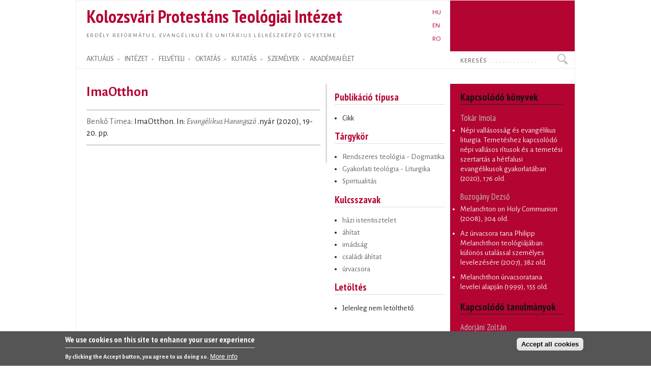

--- FILE ---
content_type: text/html; charset=utf-8
request_url: https://proteo.cj.edu.ro/hu/publikacio/11168
body_size: 7907
content:
<!DOCTYPE html PUBLIC "-//W3C//DTD XHTML+RDFa 1.0//EN"
  "http://www.w3.org/MarkUp/DTD/xhtml-rdfa-1.dtd">
<html xmlns="http://www.w3.org/1999/xhtml" xml:lang="hu" version="XHTML+RDFa 1.0" dir="ltr">

<head profile="http://www.w3.org/1999/xhtml/vocab">
  <meta http-equiv="Content-Type" content="text/html; charset=utf-8" />
<meta name="Generator" content="Drupal 7 (http://drupal.org)" />
<link rel="canonical" href="/hu/publikacio/11168" />
<link rel="shortlink" href="/hu/node/11168" />
<link rel="shortcut icon" href="https://proteo.cj.edu.ro/sites/default/files/pti_fr.png" type="image/png" />
  <title>ImaOtthon</title>
  <link type="text/css" rel="stylesheet" href="https://proteo.cj.edu.ro/sites/default/files/css/css_xE-rWrJf-fncB6ztZfd2huxqgxu4WO-qwma6Xer30m4.css" media="all" />
<link type="text/css" rel="stylesheet" href="https://proteo.cj.edu.ro/sites/default/files/css/css_kaR8VM0ilFCoJHn_WJuHXQQBlw4UWRebTyLvP48GBXg.css" media="all" />
<link type="text/css" rel="stylesheet" href="https://proteo.cj.edu.ro/sites/default/files/css/css_-gS3kIH5jzH01fPpEwZI7abM3E-hh_VhHAmlBzlVoaQ.css" media="all" />
<link type="text/css" rel="stylesheet" href="https://proteo.cj.edu.ro/sites/default/files/css/css_bWxlGJdIlQX7QGlV7U3RwA9UdnmgXRGDPTjQv_fGdUY.css" media="all" />
<link type="text/css" rel="stylesheet" href="https://proteo.cj.edu.ro/sites/default/files/css/css_amwmwA-Xeg8o7QAk7rjAcVOnShUPQA-xfVHZKtszCUs.css" media="all" />

<!--[if lte IE 7]>
<link type="text/css" rel="stylesheet" href="https://proteo.cj.edu.ro/sites/all/themes/doque/css/ie.css?t5xhfa" media="all" />
<![endif]-->

<!--[if IE 6]>
<link type="text/css" rel="stylesheet" href="https://proteo.cj.edu.ro/sites/all/themes/doque/css/ie6.css?t5xhfa" media="all" />
<![endif]-->
  <script type="text/javascript" src="https://proteo.cj.edu.ro/sites/default/files/js/js_YD9ro0PAqY25gGWrTki6TjRUG8TdokmmxjfqpNNfzVU.js"></script>
<script type="text/javascript" src="https://proteo.cj.edu.ro/sites/default/files/js/js_fk_fa1AxoCkjjtBqFoPcBNdEYuatjgyfCvW1PJ9UxaY.js"></script>
<script type="text/javascript" src="https://proteo.cj.edu.ro/sites/default/files/js/js_dM3Ubb9NlSVxS_cBO8NfxsILkOM6YcTGswX48vzD80M.js"></script>
<script type="text/javascript" src="https://proteo.cj.edu.ro/sites/default/files/js/js_JmH0y77LcHaoVT5efPKNBYAdA16QXRRdyarhDWT2ScM.js"></script>
<script type="text/javascript" src="https://www.googletagmanager.com/gtag/js?id=G-5Y6SLJ0VX3"></script>
<script type="text/javascript">
<!--//--><![CDATA[//><!--
window.dataLayer = window.dataLayer || [];function gtag(){dataLayer.push(arguments)};gtag("js", new Date());gtag("set", "developer_id.dMDhkMT", true);gtag("config", "G-5Y6SLJ0VX3", {"groups":"default","cookie_domain":".proteo.cj.edu.ro","link_attribution":true});
//--><!]]>
</script>
<script type="text/javascript">
<!--//--><![CDATA[//><!--
jQuery.extend(Drupal.settings, {"basePath":"\/","pathPrefix":"hu\/","setHasJsCookie":0,"ajaxPageState":{"theme":"doque","theme_token":"536RqaxzCnkmOm-rkyctHdRyigZgeTB3PDtKK4oJ27s","js":{"0":1,"sites\/all\/modules\/eu_cookie_compliance\/js\/eu_cookie_compliance.min.js":1,"misc\/jquery.js":1,"misc\/jquery-extend-3.4.0.js":1,"misc\/jquery-html-prefilter-3.5.0-backport.js":1,"misc\/jquery.once.js":1,"misc\/drupal.js":1,"misc\/ui\/jquery.ui.core.min.js":1,"sites\/all\/modules\/eu_cookie_compliance\/js\/jquery.cookie-1.4.1.min.js":1,"misc\/jquery.ba-bbq.js":1,"modules\/overlay\/overlay-parent.js":1,"sites\/all\/modules\/nice_menus\/js\/jquery.bgiframe.js":1,"sites\/all\/modules\/nice_menus\/js\/jquery.hoverIntent.js":1,"sites\/all\/modules\/nice_menus\/js\/superfish.js":1,"sites\/all\/modules\/nice_menus\/js\/nice_menus.js":1,"sites\/all\/modules\/collapsiblock\/collapsiblock.js":1,"sites\/all\/modules\/entityreference\/js\/entityreference.js":1,"sites\/all\/modules\/webform_addmore\/js\/webform_addmore.js":1,"public:\/\/languages\/hu_CX4b2w2lH34_YJ_PSi_WT1n0nQCLKLjSTlz9qejkLuQ.js":1,"sites\/all\/modules\/google_analytics\/googleanalytics.js":1,"https:\/\/www.googletagmanager.com\/gtag\/js?id=G-5Y6SLJ0VX3":1,"1":1},"css":{"modules\/system\/system.base.css":1,"modules\/system\/system.menus.css":1,"modules\/system\/system.messages.css":1,"modules\/system\/system.theme.css":1,"misc\/ui\/jquery.ui.core.css":1,"misc\/ui\/jquery.ui.theme.css":1,"modules\/overlay\/overlay-parent.css":1,"modules\/book\/book.css":1,"sites\/all\/modules\/collapsiblock\/collapsiblock.css":1,"modules\/field\/theme\/field.css":1,"modules\/node\/node.css":1,"modules\/search\/search.css":1,"modules\/user\/user.css":1,"sites\/all\/modules\/views\/css\/views.css":1,"sites\/all\/modules\/ctools\/css\/ctools.css":1,"modules\/locale\/locale.css":1,"sites\/all\/modules\/nice_menus\/css\/nice_menus.css":1,"sites\/all\/modules\/nice_menus\/css\/nice_menus_default.css":1,"sites\/all\/modules\/eu_cookie_compliance\/css\/eu_cookie_compliance.css":1,"sites\/all\/themes\/doque\/css\/d_red.css":1,"public:\/\/ctools\/css\/19f754c11f050a10309e128e84e894f2.css":1,"sites\/all\/themes\/doque\/css\/doque.css":1,"sites\/all\/themes\/doque\/css\/doque_edit.css":1,"sites\/all\/themes\/doque\/css\/ie.css":1,"sites\/all\/themes\/doque\/css\/ie6.css":1}},"collapsiblock":{"active_pages":false,"slide_type":1,"slide_speed":200},"overlay":{"paths":{"admin":"node\/*\/webform\nnode\/*\/webform\/*\nnode\/*\/webform-results\nnode\/*\/webform-results\/*\nnode\/*\/submission\/*\nnode\/*\/outline\nnode\/*\/outline\/remove\nnode\/*\/clone\/*\nimport\nimport\/*\nnode\/*\/import\nnode\/*\/delete-items\nnode\/*\/log\nfield-collection\/*\/*\/edit\nfield-collection\/*\/*\/delete\nfield-collection\/*\/add\/*\/*\nnode\/*\/edit\nnode\/*\/delete\nnode\/*\/revisions\nnode\/*\/revisions\/*\/revert\nnode\/*\/revisions\/*\/delete\nnode\/add\nnode\/add\/*\noverlay\/dismiss-message\nreferences-dialog\/search\/*\nuser\/*\/shortcuts\nadmin\nadmin\/*\nbatch\ntaxonomy\/term\/*\/edit\nnode\/*\/translate\nuser\/*\/cancel\nuser\/*\/edit\nuser\/*\/edit\/*\ntaxonomy\/*\/translate\ntaxonomy\/*\/translate\/*\nhelp\/advanced_help\/*\nnode\/*\/revisions\/view\/*\/*","non_admin":"admin\/structure\/block\/demo\/*\nadmin\/reports\/status\/php"},"pathPrefixes":["hu","en","ro"],"ajaxCallback":"overlay-ajax"},"nice_menus_options":{"delay":"2000","speed":"normal"},"better_exposed_filters":{"views":{"publications":{"displays":{"articles_volume":{"filters":[]},"block_14":{"filters":[]},"block_28":{"filters":[]},"booksb":{"filters":[]},"block_5":{"filters":[]},"block_6":{"filters":[]},"block_4":{"filters":[]},"block_12":{"filters":[]}}},"news":{"displays":{"block_2":{"filters":[]}}},"accal":{"displays":{"block":{"filters":[]}}},"lectures":{"displays":{"block_11":{"filters":[]},"block_9":{"filters":[]}}},"research":{"displays":{"block_3":{"filters":[]},"block_5":{"filters":[]}}}}},"eu_cookie_compliance":{"cookie_policy_version":"1.0.0","popup_enabled":1,"popup_agreed_enabled":0,"popup_hide_agreed":0,"popup_clicking_confirmation":false,"popup_scrolling_confirmation":false,"popup_html_info":"\u003Cdiv class=\u0022eu-cookie-compliance-banner eu-cookie-compliance-banner-info eu-cookie-compliance-banner--categories\u0022\u003E\n  \u003Cdiv class=\u0022popup-content info\u0022\u003E\n        \u003Cdiv id=\u0022popup-text\u0022\u003E\n      \u003Ch2\u003EWe use cookies on this site to enhance your user experience\u003C\/h2\u003E\n\u003Cp\u003EBy clicking the Accept button, you agree to us doing so.\u003C\/p\u003E\n              \u003Cbutton type=\u0022button\u0022 class=\u0022find-more-button eu-cookie-compliance-more-button\u0022\u003EMore info\u003C\/button\u003E\n          \u003C\/div\u003E\n    \n    \u003Cdiv id=\u0022popup-buttons\u0022 class=\u0022\u0022\u003E\n            \u003Cbutton type=\u0022button\u0022 class=\u0022agree-button eu-cookie-compliance-default-button\u0022\u003EAccept all cookies\u003C\/button\u003E\n              \u003Cbutton type=\u0022button\u0022 class=\u0022eu-cookie-withdraw-button eu-cookie-compliance-hidden\u0022 \u003EWithdraw consent\u003C\/button\u003E\n          \u003C\/div\u003E\n  \u003C\/div\u003E\n\u003C\/div\u003E","use_mobile_message":false,"mobile_popup_html_info":"\u003Cdiv class=\u0022eu-cookie-compliance-banner eu-cookie-compliance-banner-info eu-cookie-compliance-banner--categories\u0022\u003E\n  \u003Cdiv class=\u0022popup-content info\u0022\u003E\n        \u003Cdiv id=\u0022popup-text\u0022\u003E\n      \u003Ch2\u003EWe use cookies on this site to enhance your user experience\u003C\/h2\u003E\n\u003Cp\u003EBy tapping the Accept button, you agree to us doing so.\u003C\/p\u003E\n              \u003Cbutton type=\u0022button\u0022 class=\u0022find-more-button eu-cookie-compliance-more-button\u0022\u003EMore info\u003C\/button\u003E\n          \u003C\/div\u003E\n    \n    \u003Cdiv id=\u0022popup-buttons\u0022 class=\u0022\u0022\u003E\n            \u003Cbutton type=\u0022button\u0022 class=\u0022agree-button eu-cookie-compliance-default-button\u0022\u003EAccept all cookies\u003C\/button\u003E\n              \u003Cbutton type=\u0022button\u0022 class=\u0022eu-cookie-withdraw-button eu-cookie-compliance-hidden\u0022 \u003EWithdraw consent\u003C\/button\u003E\n          \u003C\/div\u003E\n  \u003C\/div\u003E\n\u003C\/div\u003E\n","mobile_breakpoint":"768","popup_html_agreed":"\u003Cdiv\u003E\n  \u003Cdiv class=\u0022popup-content agreed\u0022\u003E\n    \u003Cdiv id=\u0022popup-text\u0022\u003E\n      \u003Ch2\u003EThank you for accepting cookies\u003C\/h2\u003E\n\u003Cp\u003EYou can now hide this message or find out more about cookies.\u003C\/p\u003E\n    \u003C\/div\u003E\n    \u003Cdiv id=\u0022popup-buttons\u0022\u003E\n      \u003Cbutton type=\u0022button\u0022 class=\u0022hide-popup-button eu-cookie-compliance-hide-button\u0022\u003EHide\u003C\/button\u003E\n              \u003Cbutton type=\u0022button\u0022 class=\u0022find-more-button eu-cookie-compliance-more-button-thank-you\u0022 \u003EMore info\u003C\/button\u003E\n          \u003C\/div\u003E\n  \u003C\/div\u003E\n\u003C\/div\u003E","popup_use_bare_css":false,"popup_height":"auto","popup_width":"100%","popup_delay":1000,"popup_link":"\/hu\/cookie","popup_link_new_window":1,"popup_position":null,"fixed_top_position":1,"popup_language":"hu","store_consent":true,"better_support_for_screen_readers":0,"reload_page":0,"domain":"","domain_all_sites":1,"popup_eu_only_js":0,"cookie_lifetime":"730","cookie_session":false,"disagree_do_not_show_popup":0,"method":"categories","allowed_cookies":"","withdraw_markup":"\u003Cbutton type=\u0022button\u0022 class=\u0022eu-cookie-withdraw-tab\u0022\u003EPrivacy settings\u003C\/button\u003E\n\u003Cdiv class=\u0022eu-cookie-withdraw-banner\u0022\u003E\n  \u003Cdiv class=\u0022popup-content info\u0022\u003E\n    \u003Cdiv id=\u0022popup-text\u0022\u003E\n      \u003Ch2\u003EWe use cookies on this site to enhance your user experience\u003C\/h2\u003E\n\u003Cp\u003EYou have given your consent for us to set cookies.\u003C\/p\u003E\n    \u003C\/div\u003E\n    \u003Cdiv id=\u0022popup-buttons\u0022\u003E\n      \u003Cbutton type=\u0022button\u0022 class=\u0022eu-cookie-withdraw-button\u0022\u003EWithdraw consent\u003C\/button\u003E\n    \u003C\/div\u003E\n  \u003C\/div\u003E\n\u003C\/div\u003E\n","withdraw_enabled":false,"withdraw_button_on_info_popup":0,"cookie_categories":[],"cookie_categories_details":[],"enable_save_preferences_button":1,"cookie_name":"","cookie_value_disagreed":"0","cookie_value_agreed_show_thank_you":"1","cookie_value_agreed":"2","containing_element":"body","automatic_cookies_removal":true,"close_button_action":"close_banner"},"googleanalytics":{"account":["G-5Y6SLJ0VX3"],"trackOutbound":1,"trackDownload":1,"trackDownloadExtensions":"doc(x|m)?|mp(2|3|4|e?g)|mov(ie)?|pdf|png|ppt(x|m)?|ra(m|r)?|txt|wav|wma|wmv|xls(x|m|b)?|xml|z|zip","trackDomainMode":1},"urlIsAjaxTrusted":{"\/hu\/publikacio\/11168":true}});
//--><!]]>
</script>
</head>
<body class="html not-front not-logged-in two-sidebars page-node page-node- page-node-11168 node-type-publication i18n-hu" >
  <div id="skip-link">
    <a href="#main-content" class="element-invisible element-focusable">Ugrás a tartalomra</a>
  </div>
    <div id="page-wrapper">    
    <div id="page">
        <div id="frame" class="">
            <div id="header" class="with-secondary-menu">
                <div id="name-slogan"><a href="/hu" class="site-name" title="Címlap" rel="home"><span><h1>Kolozsvári Protestáns Teológiai Intézet</h1></span></a>
				<div id="site-slogan"><a href="/hu" title="Címlap" rel="home"><span>Erdély református, evangélikus és unitárius lelkészképző egyeteme</span></a></div></div>				
                <div class="section clearfix">
                          <div class="region region-header">
    <div id="block-locale-language" class="block block-locale">

    
  <div class="content">
    <ul class="language-switcher-locale-url"><li class="hu first active"><a href="/hu/publikacio/11168" class="language-link active" xml:lang="hu">HU</a></li>
<li class="en"><a href="/en/publikacio/11168" class="language-link" xml:lang="en">EN</a></li>
<li class="ro last"><a href="/ro/publikacio/11168" class="language-link" xml:lang="ro">RO</a></li>
</ul>  </div>
</div>
  </div>
                </div>
            </div> <!-- /.section, /#header -->
            <div id="menu-wrapper" class="clearfix">
                <div id="strip-menu">      
                      <div class="region region-strip-menu">
    <div id="block-nice-menus-1" class="block block-nice-menus">

    
  <div class="content">
    <ul class="nice-menu nice-menu-down nice-menu-main-menu" id="nice-menu-1"><li class="menu-502 menuparent  menu-path-news first odd "><a href="/hu/hirek" title="">AKTUÁLIS</a><ul><li class="menu-2300 menu-path-news first odd "><a href="/hu/hirek" title="">Hírek</a></li>
<li class="menu-721 menu-path-esemenynaptar  even "><a href="/hu/esemenynaptar" title="">Eseménynaptár</a></li>
<li class="menu-797 menu-path-hirek-kozlemenyek  odd "><a href="/hu/hirek/kozlemenyek" title="">Közlemények</a></li>
<li class="menu-798 menu-path-hirek-allashirdetesek  even "><a href="/hu/hirek/allashirdetesek" title="">Álláshirdetések</a></li>
<li class="menu-1228 menu-path-hirek-sajtovisszhang  odd "><a href="/hu/hirek/sajtovisszhang" title="">Sajtóvisszhang</a></li>
<li class="menu-1521 menu-path-blogs  even "><a href="/hu/blogok" title="">Blogok</a></li>
<li class="menu-7425 menu-path-node-8750  odd last"><a href="/hu/intezet/kpti120" title="">KPTI 120</a></li>
</ul></li>
<li class="menu-1159 menuparent  menu-path-node-1  even "><a href="/hu/intezet" title="">INTÉZET</a><ul><li class="menu-11768 menu-path-sofficeproteohu-sites-default-files-documents-organigram-ropdf first odd "><a href="https://office.proteo.hu/sites/default/files/documents/Organigram-RO.pdf" title="">Szervezeti felépítés</a></li>
<li class="menu-1563 menu-path-node-4559  even "><a href="/hu/intezet/tortenet" title="">Történet</a></li>
<li class="menu-11767 menu-path-sofficeproteohu-regulations  odd "><a href="https://office.proteo.hu/regulations" title="">Szabályzatok</a></li>
<li class="menu-7439 menu-path-node-8920  even "><a href="/hu/intezet/hivatalok" title="">Hivatalok</a></li>
<li class="menu-1190 menu-path-node-539  odd "><a href="/hu/intezet/egyetemi_kapcsolatok" title="">Egyetemi kapcsolatok</a></li>
<li class="menu-2000 menu-path-node-1209  even "><a href="/hu/intezet/bentlakas" title="">Bentlakás</a></li>
<li class="menu-803 menu-path-node-303  odd "><a href="/hu/node-zero" title="">Étkezde</a></li>
<li class="menu-5746 menu-path-node-7267  even "><a href="/hu/intezet/tamogatok" title="">Támogatók</a></li>
<li class="menu-5908 menu-path-node-13003  odd last"><a href="/hu/intezet/ismerteto" title="">Ismertető füzet</a></li>
</ul></li>
<li class="menu-1525 menuparent  menu-path-felveteli  odd "><a href="/hu/felveteli" title="">FELVÉTELI</a><ul><li class="menu-1573 menu-path-node-837 first odd "><a href="/hu/felveteli/reformatus_alapkepzes" title="">Református alapképzés (BA)</a></li>
<li class="menu-1574 menu-path-node-960  even "><a href="/hu/felveteli/evangelikus_alapkepzes" title="">Evangélikus alapképzés (BA)</a></li>
<li class="menu-1575 menu-path-node-961  odd "><a href="/hu/felveteli/unitarius_alapkepzes" title="">Unitárius alapképzés (BA)</a></li>
<li class="menu-6184 menu-path-node-7999  even last"><a href="/hu/felv%C3%A9teli/magiszteri_kepzes" title="">Magiszteri képzés (MA)</a></li>
</ul></li>
<li class="menu-1147 menuparent  menu-path-node-350  even "><a href="/hu/oktatas" title="">OKTATÁS</a><ul><li class="menu-5700 menu-path-academia-degrees first odd "><a href="/hu/oktatas/kepzesek" title="">Képzések</a></li>
<li class="menu-1410 menu-path-oktatas-tantargyak  even "><a href="/hu/oktatas/tantargyak" title="">Tantárgyak</a></li>
<li class="menu-731 menu-path-node-7952  odd "><a href="/hu/oktatas/orarend">Órarend</a></li>
<li class="menu-2301 menu-path-node-1555  even "><a href="/hu/oktatas/neptun" title="">Neptun</a></li>
<li class="menu-2792 menu-path-node-3004  odd "><a href="/hu/oktatas/erasmus" title="">Erasmus</a></li>
<li class="menu-4942 menu-path-node-7084  even "><a href="/hu/oktatas/osztondijak" title="">Ösztöndíjak</a></li>
<li class="menu-4943 menu-path-oktatas-segedanyagok  odd "><a href="/hu/oktatas/segedanyagok" title="">Oktatási segédanyagok</a></li>
<li class="menu-7438 menu-path-node-10036  even last"><a href="/hu/evaluation" title="">Értékelések</a></li>
</ul></li>
<li class="menu-1144 menuparent  menu-path-node-245  odd "><a href="/hu/kutatas" title="">KUTATÁS</a><ul><li class="menu-921 menu-path-node-302 first odd "><a href="/hu/kutatas/projektek" title="">Kutatási projektek</a></li>
<li class="menu-1362 menu-path-node-215  even "><a href="/hu/kutatas/kiadvanyok" title="">Intézeti kiadványok</a></li>
<li class="menu-987 menu-path-publikaciok-konyvek  odd "><a href="/hu/publikaciok/konyvek" title="">Könyvek</a></li>
<li class="menu-988 menu-path-publikaciok-tanulmanyok  even "><a href="/hu/publikaciok/tanulmanyok" title="">Tanulmányok</a></li>
<li class="menu-2015 menu-path-publikaciok-cikkek  odd "><a href="/hu/publikaciok/cikkek" title="">Cikkek, recenziók</a></li>
<li class="menu-1088 menu-path-node-216  even "><a href="/hu/publikaciok/studia" title="">Studia (SDTP)</a></li>
<li class="menu-1910 menu-path-sreformatusszemlero  odd "><a href="https://reformatusszemle.ro" title="">Református Szemle</a></li>
<li class="menu-5897 menu-path-konyvtarproteohu  even "><a href="http://konyvtar.proteo.hu" title="">Könyvtár</a></li>
<li class="menu-8284 menu-path-node-9325  odd last"><a href="/hu/kutatas/muhely/rlgytk" title="">RLGYTK</a></li>
</ul></li>
<li class="menu-507 menuparent  menu-path-node-244  even "><a href="/hu/szemelyek" title="">SZEMÉLYEK</a><ul><li class="menu-913 menu-path-node-76 first odd "><a href="/hu/szemelyek/oktatok" title="">Oktatók</a></li>
<li class="menu-5732 menu-path-node-7265  even "><a href="/hu/szemelyek/oktatok/oraadok" title="">Óraadó oktatók</a></li>
<li class="menu-817 menu-path-szemelyek-emeriti  odd "><a href="/hu/szemelyek/emeriti" title="">Emeriti</a></li>
<li class="menu-816 menu-path-node-13759  even "><a href="/hu/szemelyek/segito/kovacsb">Ifjúsági lelkipásztor</a></li>
<li class="menu-6381 menu-path-staff-administration  odd "><a href="/hu/szemelyek/adminisztracio" title="">Adminisztratív személyzet</a></li>
<li class="menu-6384 menu-path-staff-library  even "><a href="/hu/szemelyek/konyvtar" title="">Könyvtári személyzet</a></li>
<li class="menu-5736 menu-path-node-7266  odd last"><a href="/hu/szemelyek/doktorok" title="">Doktorok</a></li>
</ul></li>
<li class="menu-1141 menuparent  menu-path-node-7300  odd last"><a href="/hu/elet" title="">AKADÉMIAI ÉLET</a><ul><li class="menu-1963 menu-path-node-458 first odd "><a href="/hu/elet/istentisztelet" title="">Istentiszteleti alkalmak</a></li>
<li class="menu-8120 menu-path-elet-korus  even "><a href="/hu/elet/korus" title="">Kórus</a></li>
<li class="menu-808 menu-path-life-mission  odd "><a href="/hu/elet/misszio" title="">Missziói tevékenység</a></li>
<li class="menu-6159 menu-path-elet-diaksag  even "><a href="/hu/elet/diaksag" title="">Diákélet</a></li>
<li class="menu-1966 menu-path-lectures  odd "><a href="/hu/eloadasok" title="">Előadások</a></li>
<li class="menu-1969 menu-path-sermons  even "><a href="/hu/predikaciok" title="">Prédikációk</a></li>
<li class="menu-1972 menu-path-node-1158  odd "><a href="/hu/elet/legacio" title="">Legáció</a></li>
<li class="menu-1975 menu-path-life-galery  even last"><a href="/hu/elet/kepek" title="">Képgaléria</a></li>
</ul></li>
</ul>
  </div>
</div>
<div id="block-search-form" class="block block-search">

    
  <div class="content">
    <form action="/hu/publikacio/11168" method="post" id="search-block-form" accept-charset="UTF-8"><div><div class="container-inline">
      <h2 class="element-invisible">Search form</h2>
    <div class="form-item form-type-textfield form-item-search-block-form">
  <label class="element-invisible" for="edit-search-block-form--2">Keresés </label>
 <input onblur="if (this.value == &#039;&#039;) {this.value = &#039;Keresés . . . . . . . . . . . . . . &#039;;}" onfocus="if (this.value == &#039;Keresés . . . . . . . . . . . . . . &#039;) {this.value = &#039;&#039;;}" type="text" id="edit-search-block-form--2" name="search_block_form" value="Keresés . . . . . . . . . . . . . . " size="15" maxlength="128" class="form-text" />
</div>
<div class="form-actions form-wrapper" id="edit-actions"><input type="submit" id="edit-submit" name="op" value="Keresés" class="form-submit" /></div><input type="hidden" name="form_build_id" value="form-6aMJv3toBF3uW_kXvVEvnoJuQej7x1fZRqWK_2tvQjk" />
<input type="hidden" name="form_id" value="search_block_form" />
</div>
</div></form>  </div>
</div>
  </div>
 
                </div>
			</div> <!-- /#menu-wrapper, #strip-menu -->
            <div id="main-wrapper" class="clearfix">
                <div id="main" class="clearfix">
                    <div id="content" class="column">
						                        <div class="section">
                        <a id="main-content"></a>
                                                        								<h1 class="title" id="page-title">ImaOtthon</h1>
							                                                                          <div class="region region-content">
    <div id="block-system-main" class="block block-system">

    
  <div class="content">
    <div id="node-11168">
    <div id="book-info" class="book-info">
      <a href="/hu/szemelyek/oktatok/benko">Benkő Timea</a>: ImaOtthon. In: <em><a href="/hu/forras/3802">Evangélikus Harangszó</a></em> .nyár (2020), 19-20. pp.    </div>
    <div class="book-info">
    <br>    </div>
</div>  </div>
</div>
  </div>
                        <!-- $action_links removed from here -->
                        </div>
                    </div> <!-- /.section, /#content -->
                                        <div id="sidebar-first" class="column sidebar">
                        <div class="section">
                          <div class="region region-sidebar-first">
    <div id="block-views-publications-block-5" class="block block-views">

    
  <div class="content">
    <div class="view view-publications view-id-publications view-display-id-block_5 view-dom-id-ffe09264a7e2dc3c8039cf3a7e6ed206">
        
  
  
      <div class="view-content">
        <div class="views-row views-row-1 views-row-odd views-row-first views-row-last">
      
  <div class="views-field views-field-field-cover">        <div class="field-content"></div>  </div>  
  <div class="views-field views-field-field-type">    <h2 class="views-label views-label-field-type">Publikáció típusa</h2>    <div class="field-content"><div class="item-list"><ul>
<li>Cikk</li>
</ul></div></div>  </div>  
  <div>    <h2>Tárgykör</h2>    <div><div class="item-list"><ul><li class="first"><a href="/hu/tematika/251">Rendszeres teológia - Dogmatika</a></li>
<li><a href="/hu/tematika/260">Gyakorlati teológia - Liturgika</a></li>
<li class="last"><a href="/hu/tematika/2949">Spiritualitás</a></li>
</ul></div></div>  </div>  
  <div class="views-field views-field-field-keywords">    <h2 class="views-label views-label-field-keywords">Kulcsszavak</h2>    <div class="field-content"><div class="item-list"><ul><li class="first"><a href="/hu/kulcsszo/7813">házi istentisztelet</a></li>
<li><a href="/hu/kulcsszo/7814">áhítat</a></li>
<li><a href="/hu/kulcsszavak/50">imádság</a></li>
<li><a href="/hu/kulcsszo/7815">családi áhítat</a></li>
<li class="last"><a href="/hu/kulcsszavak/606">úrvacsora</a></li>
</ul></div></div>  </div>  
  <div class="views-field views-field-field-pdf">    <h2 class="views-label views-label-field-pdf">Letöltés</h2>    <div class="field-content"><div class='item-list'><ul><li>Jelenleg nem letölthető.</li></ul></div></div>  </div>  </div>
    </div>
  
  
  
  
  
  
</div>  </div>
</div>
  </div>
                        </div>
                    </div> <!-- /.section, /#sidebar_first -->
                           
                                        <div id="sidebar-second" class="column sidebar">
                        <div class="section">
                          <div class="region region-sidebar-second">
    <div id="block-views-publications-block-4" class="block block-views">

    <h2>Kapcsolódó könyvek</h2>
  
  <div class="content">
    <div class="view view-publications view-id-publications view-display-id-block_4 view-dom-id-a14d33dfc49a0bcb14f5dbfbdcd3d10a">
        
  
  
      <div class="view-content">
      <div class="item-list">      <h3>Tokár Imola</h3>
    <ul>          <li class="views-row views-row-1 views-row-odd views-row-first views-row-last">  
  <div class="views-field views-field-field-pages-begin">        <div class="field-content"><a href="/hu/publikacio/11178">Népi vallásosság és evangélikus liturgia. Temetéshez kapcsolódó népi vallásos rítusok és a temetési szertartás a hétfalusi evangélikusok gyakorlatában</a> (2020), 176 old.</div>  </div></li>
      </ul></div><div class="item-list">      <h3>Buzogány Dezső</h3>
    <ul>          <li class="views-row views-row-1 views-row-odd views-row-first">  
  <div class="views-field views-field-field-pages-begin">        <div class="field-content"><a href="/hu/publikacio/914">Melanchton on Holy Communion</a> (2008), 304 old.</div>  </div></li>
          <li class="views-row views-row-2 views-row-even">  
  <div class="views-field views-field-field-pages-begin">        <div class="field-content"><a href="/hu/publikacio/915">Az úrvacsora tana Philipp Melanchthon teológiájában: különös utalással személyes levelezésére</a> (2007), 382 old.</div>  </div></li>
          <li class="views-row views-row-3 views-row-odd views-row-last">  
  <div class="views-field views-field-field-pages-begin">        <div class="field-content"><a href="/hu/publikacio/910">Melanchthon úrvacsoratana levelei alapján</a> (1999), 155 old.</div>  </div></li>
      </ul></div>    </div>
  
  
  
  
  
  
</div>  </div>
</div>
<div id="block-views-publications-block-12" class="block block-views">

    <h2>Kapcsolódó tanulmányok</h2>
  
  <div class="content">
    <div class="view view-publications view-id-publications view-display-id-block_12 view-dom-id-cb25ac2b70b3148ecf464f421cd36cc8">
        
  
  
      <div class="view-content">
      <div class="item-list">      <h3>Adorjáni Zoltán</h3>
    <ul>          <li class="views-row views-row-1 views-row-odd views-row-first">  
  <div class="views-field views-field-field-pages-begin">        <div class="field-content"><a href="/hu/publikacio/1388">Noé borától az úrvacsora boráig</a>. In: <em>Református Tiszántúl</em> 14 (2006), 4-6</div>  </div></li>
          <li class="views-row views-row-2 views-row-even views-row-last">  
  <div class="views-field views-field-field-pages-begin">        <div class="field-content"><a href="/hu/publikacio/38">Hogyan imádkozzunk? Szempontok a Miatyánk alapján</a>. In: <em>Határidő - Teológiai tanulmányok. Dolgozatok a református teológiai tudományok köréből</em>  (1995), 7-24</div>  </div></li>
      </ul></div><div class="item-list">      <h3>Benkő Timea</h3>
    <ul>          <li class="views-row views-row-1 views-row-odd views-row-first">  
  <div class="views-field views-field-field-pages-begin">        <div class="field-content"><a href="/hu/publikacio/11935">Halottaink és imaéletünk</a>. In: <em>Evangélikus Harangszó</em> 2021 (2021), 14-17</div>  </div></li>
          <li class="views-row views-row-2 views-row-even">  
  <div class="views-field views-field-field-pages-begin">        <div class="field-content"><a href="/hu/publikacio/11375">Krisztus, Isten Báránya – Agnus Dei</a>. In: <em>Evangélikus Harangszó</em>  (2021), 20-21</div>  </div></li>
          <li class="views-row views-row-3 views-row-odd">  
  <div class="views-field views-field-field-pages-begin">        <div class="field-content"><a href="/hu/publikacio/11167">Luther-litánia nyomorúság idején</a>. In: <em>Evangélikus Harangszó</em>  (2020), 21-23</div>  </div></li>
          <li class="views-row views-row-4 views-row-even views-row-last">  
  <div class="views-field views-field-field-pages-begin">        <div class="field-content"><a href="/hu/publikacio/11161">Variációk a szórványra – templommal és templom nélkül</a>. In: <em>Mi evangélikusok. A Magyarországi Evangélikus Egyház ingyenes kiadványa</em>  (2020), 13</div>  </div></li>
      </ul></div>    </div>
  
  
  
      
<div class="more-link">
  <a href="/hu/publikaciok/kapcsolodo_tanulmanyok/7813%2B7814%2B50%2B7815%2B606/11168">
    További tanulmányok ›  </a>
</div>
  
  
  
</div>  </div>
</div>
  </div>
                        </div>
                    </div> <!-- /.section, /#sidebar-second -->
                                    </div>
            </div> <!-- /#main, /#main-wrapper -->
            <div id="footer-column-wrapper"> 
                <div id="footer-column" class="clearfix">
                      <div class="region region-footer-column">
    <div id="block-menu-menu-footer-menu" class="block block-menu">

    
  <div class="content">
    <ul class="menu clearfix"><li class="first last expanded"><a href="/hu/hirek" title="">AKTUÁLIS</a><ul class="menu clearfix"><li class="first leaf"><a href="/hu/hirek" title="">Hírek</a></li>
<li class="leaf"><a href="/hu/esemenynaptar" title="">Eseménynaptár</a></li>
<li class="leaf"><a href="/hu/esemenyek" title="">Korábbi események</a></li>
<li class="leaf"><a href="/hu/hirek/kozlemenyek" title="">Közlemények</a></li>
<li class="leaf"><a href="/hu/hirek/sajtovisszhang" title="">Sajtóvisszhang</a></li>
<li class="leaf"><a href="/hu/hirek/allashirdetesek" title="">Álláshirdetés</a></li>
<li class="last leaf"><a href="/hu/blogok" title="">Blogok</a></li>
</ul></li>
</ul>  </div>
</div>
<div id="block-menu-menu-footer-menu-2" class="block block-menu">

    
  <div class="content">
    <ul class="menu clearfix"><li class="first last expanded"><a href="/hu/intezet" title="">INTÉZET</a><ul class="menu clearfix"><li class="first leaf"><a href="/hu/intezet/ismerteto-2015" title="">Bemutatkozás</a></li>
<li class="leaf"><a href="/hu/intezet/tortenet" title="">Történet</a></li>
<li class="leaf"><a href="/hu/intezet/egyetemi_kapcsolatok" title="">Egyetemi kapcsolatok</a></li>
<li class="leaf"><a href="/hu/intezet/bentlakas">Bentlakás</a></li>
<li class="last leaf"><a href="/hu/intezet/tamogatok" title="">Támogatók</a></li>
</ul></li>
</ul>  </div>
</div>
<div id="block-menu-menu-footer-menu-3" class="block block-menu">

    
  <div class="content">
    <ul class="menu clearfix"><li class="first last expanded"><a href="/hu/oktatas" title="">OKTATÁS</a><ul class="menu clearfix"><li class="first leaf"><a href="/hu/felveteli" title="">Felvételi</a></li>
<li class="leaf"><a href="/hu/oktatas/kepzesek" title="">Képzések</a></li>
<li class="leaf"><a href="/hu/oktatas/tantargyak" title="">Tantárgyak</a></li>
<li class="leaf"><a href="/hu/oktatas/orarend" title="">Órarend</a></li>
<li class="leaf"><a href="/hu/oktatas/osztondijak" title="">Ösztöndíjak</a></li>
<li class="leaf"><a href="/hu/oktatas/erasmus" title="">Erasmus</a></li>
<li class="leaf"><a href="/hu/oktatas/neptun" title="">Neptun</a></li>
<li class="last leaf"><a href="/hu/oktatas/segedanyagok" title="">Segédanyagok</a></li>
</ul></li>
</ul>  </div>
</div>
<div id="block-menu-menu-footer-menu-5" class="block block-menu">

    
  <div class="content">
    <ul class="menu clearfix"><li class="first last expanded"><a href="/hu/kutatas" title="">KUTATÁS</a><ul class="menu clearfix"><li class="first leaf"><a href="/hu/kutatas/projektek" title="">Kutatási projektek</a></li>
<li class="leaf"><a href="/hu/kutatas/kiadvanyok" title="">Intézeti kiadványok</a></li>
<li class="leaf"><a href="https://repo.proteo.hu" title="">Repozitórium</a></li>
<li class="leaf"><a href="/hu/publikaciok/konyvek" title="">Könyvek</a></li>
<li class="leaf"><a href="/hu/publikaciok/tanulmanyok" title="">Tanulmányok</a></li>
<li class="leaf"><a href="/hu/publikaciok/studia" title="">Studia (SDTP)</a></li>
<li class="leaf"><a href="https://reformatusszemle.ro" title="">Református Szemle</a></li>
<li class="last leaf"><a href="http://konyvtar.proteo.hu" title="">Könyvtár</a></li>
</ul></li>
</ul>  </div>
</div>
<div id="block-menu-menu-footer-menu-6" class="block block-menu">

    
  <div class="content">
    <ul class="menu clearfix"><li class="first last expanded"><a href="/hu/szemelyek" title="">SZEMÉLYEK</a><ul class="menu clearfix"><li class="first leaf"><a href="/hu/szemelyek/oktatok" title="">Oktatók</a></li>
<li class="leaf"><a href="/hu/szemelyek/oktatok/oraadok" title="">Óraadó oktatók</a></li>
<li class="leaf"><a href="/hu/szemelyek/emeriti" title="">Emeriti</a></li>
<li class="leaf"><a href="/hu/szemelyek/adminisztracio/sogor" title="">Ifjúsági lelkipásztor</a></li>
<li class="leaf"><a href="/hu/szemelyek/konyvtar" title="">Könyvtár</a></li>
<li class="leaf"><a href="/hu/szemelyek/adminisztracio" title="">Adminisztráció</a></li>
<li class="last leaf"><a href="/hu/szemelyek/doktorok" title="">Doktorok</a></li>
</ul></li>
</ul>  </div>
</div>
<div id="block-menu-menu-footer-menu-4" class="block block-menu">

    
  <div class="content">
    <ul class="menu clearfix"><li class="first last expanded"><a href="/hu/node-zero" title="">AKADÉMIAI ÉLET</a><ul class="menu clearfix"><li class="first leaf"><a href="/hu/elet/istentisztelet" title="">Istentiszteleti alkalmak</a></li>
<li class="leaf"><a href="/hu/elet/misszio" title="">Missziói tevékenység</a></li>
<li class="leaf"><a href="/hu/elet/diaksag" title="">Diákélet</a></li>
<li class="leaf"><a href="/hu/eloadasok" title="">Előadások</a></li>
<li class="leaf"><a href="/hu/predikaciok" title="">Prédikációk</a></li>
<li class="leaf"><a href="/hu/elet/legacio" title="">Legáció</a></li>
<li class="last leaf"><a href="/hu/elet/kepek" title="">Képgaléria</a></li>
</ul></li>
</ul>  </div>
</div>
  </div>
                </div> <!-- /#footer-column -->
            </div> <!-- /#footer-column-wrapper -->
            <div id="footer-wrapper"> 
                <div id="footer" class="clearfix">
                      <div class="region region-footer">
    <div id="block-menu-menu-bottom-menu" class="block block-menu">

    
  <div class="content">
    <ul class="menu clearfix"><li class="first leaf"><a href="/hu/user/login" title="">Login</a></li>
<li class="leaf"><a href="/hu/user" title="">Saját oldal</a></li>
<li class="leaf"><a href="/hu/cim" title="">Cím</a></li>
<li class="leaf"><a href="/hu/kapcsolat" title="">Kapcsolatfelvétel</a></li>
<li class="last leaf"><a href="/hu/kpti" title="">© KPTI</a></li>
</ul>  </div>
</div>
  </div>
                </div> <!-- /#footer -->
            </div> <!-- /#footer-wrapper -->
        </div>
    </div>
</div> <!-- /#frame, /#page, /#page-wrapper -->
  <script type="text/javascript">
<!--//--><![CDATA[//><!--
window.eu_cookie_compliance_cookie_name = "";
//--><!]]>
</script>
<script type="text/javascript" src="https://proteo.cj.edu.ro/sites/default/files/js/js_9Rus79ChiI2hXGY4ky82J2TDHJZsnYE02SAHZrAw2QQ.js"></script>
</body>
</html>
